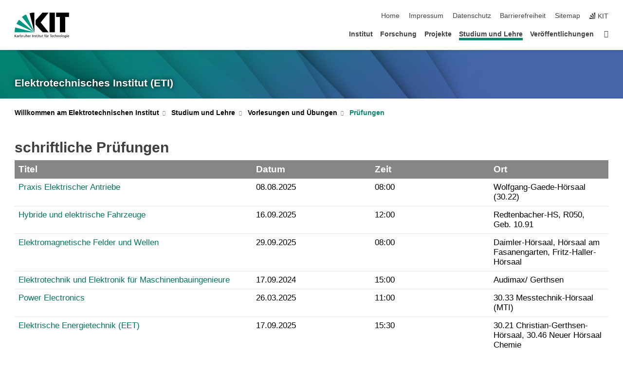

--- FILE ---
content_type: text/css;charset=UTF-8
request_url: https://www.eti.kit.edu/916.php
body_size: -116
content:

/*  */
/* 
*/
.news {
    box-sizing: border-box;
    width: 33% !important;
    margin: 0 !important;
    padding: 0 5px;
}
.news .text {
    width: 100% !important;
}
.news>img {
    min-width: 100%;
}

li.tabinstitut {
display:inline-block;
padding:15px;
border-bottom: 3px solid transparent;
}
li.tabinstitut:hover {
display:inline-block;
color: rgb(58, 133, 109);
border-bottom: 3px solid rgb(58, 133, 109);
}
a.tabinstitut:link, a.tabinstitut:visited {
color: rgb(58, 133, 109);
}
a.tabinstitut:hover {
text-decoration: none;
}
/*  */